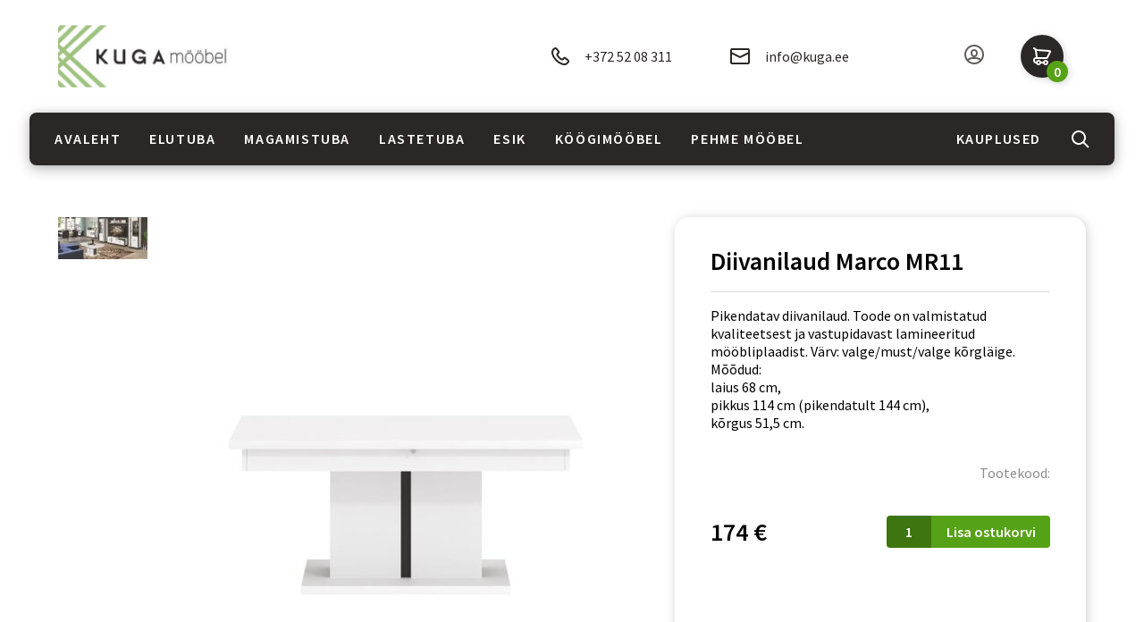

--- FILE ---
content_type: text/html; charset=UTF-8
request_url: https://www.kuga.ee/product/diivanilaud-marco-mr11/
body_size: 14745
content:
<!DOCTYPE html>
<html lang="et">
<head>
	
	<meta charset="UTF-8">
	<meta name="description" content="">
	<meta name="viewport" content="width=device-width, user-scalable=no, initial-scale=1.0, maximum-scale=1.0,
    minimum-scale=1.0">
	
	<link rel="apple-touch-icon" sizes="57x57" href="https://www.kuga.ee/wp-content/themes/kuga/fav/apple-icon-57x57.png">
	<link rel="apple-touch-icon" sizes="60x60" href="https://www.kuga.ee/wp-content/themes/kuga/fav/apple-icon-60x60.png">
	<link rel="apple-touch-icon" sizes="72x72" href="https://www.kuga.ee/wp-content/themes/kuga/fav/apple-icon-72x72.png">
	<link rel="apple-touch-icon" sizes="76x76" href="https://www.kuga.ee/wp-content/themes/kuga/fav/apple-icon-76x76.png">
	<link rel="apple-touch-icon" sizes="114x114" href="https://www.kuga.ee/wp-content/themes/kuga/fav/apple-icon-114x114.png">
	<link rel="apple-touch-icon" sizes="120x120" href="https://www.kuga.ee/wp-content/themes/kuga/fav/apple-icon-120x120.png">
	<link rel="apple-touch-icon" sizes="144x144" href="https://www.kuga.ee/wp-content/themes/kuga/fav/apple-icon-144x144.png">
	<link rel="apple-touch-icon" sizes="152x152" href="https://www.kuga.ee/wp-content/themes/kuga/fav/apple-icon-152x152.png">
	<link rel="apple-touch-icon" sizes="180x180" href="https://www.kuga.ee/wp-content/themes/kuga/fav/apple-icon-180x180.png">
	<link rel="icon" type="image/png" sizes="192x192"  href="https://www.kuga.ee/wp-content/themes/kuga/fav/android-icon-192x192.png">
	<link rel="icon" type="image/png" sizes="32x32" href="https://www.kuga.ee/wp-content/themes/kuga/fav/favicon-32x32.png">
	<link rel="icon" type="image/png" sizes="96x96" href="https://www.kuga.ee/wp-content/themes/kuga/fav/favicon-96x96.png">
	<link rel="icon" type="image/png" sizes="16x16" href="https://www.kuga.ee/wp-content/themes/kuga/fav/favicon-16x16.png">
	<link rel="manifest" href="https://www.kuga.ee/wp-content/themes/kuga/fav/manifest.json">
	<meta name="msapplication-TileColor" content="#FFFFFF">
	<meta name="msapplication-TileImage" content="https://www.kuga.ee/wp-content/themes/kuga/fav/ms-icon-144x144.png">
	<meta name="theme-color" content="#FFFFFF">
	<!-- Google Tag Manager -->
<script>(function(w,d,s,l,i){w[l]=w[l]||[];w[l].push({'gtm.start':
new Date().getTime(),event:'gtm.js'});var f=d.getElementsByTagName(s)[0],
j=d.createElement(s),dl=l!='dataLayer'?'&l='+l:'';j.async=true;j.src=
'https://www.googletagmanager.com/gtm.js?id='+i+dl;f.parentNode.insertBefore(j,f);
})(window,document,'script','dataLayer','GTM-NBZNX7N8');</script>
<!-- End Google Tag Manager -->

	<meta name='robots' content='index, follow, max-image-preview:large, max-snippet:-1, max-video-preview:-1' />
	<style>img:is([sizes="auto" i], [sizes^="auto," i]) { contain-intrinsic-size: 3000px 1500px }</style>
	
	<!-- This site is optimized with the Yoast SEO plugin v25.8 - https://yoast.com/wordpress/plugins/seo/ -->
	<title>Diivanilaud Marco MR11 - Kuga</title>
	<link rel="canonical" href="https://www.kuga.ee/product/diivanilaud-marco-mr11/" />
	<meta property="og:locale" content="et_EE" />
	<meta property="og:type" content="article" />
	<meta property="og:title" content="Diivanilaud Marco MR11 - Kuga" />
	<meta property="og:description" content="Pikendatav diivanilaud. Toode on valmistatud kvaliteetsest ja vastupidavast lamineeritud mööbliplaadist. Värv: valge/must/valge kõrgläige. Mõõdud: laius 68 cm, pikkus 114 cm (pikendatult 144 cm), kõrgus 51,5 cm." />
	<meta property="og:url" content="https://www.kuga.ee/product/diivanilaud-marco-mr11/" />
	<meta property="og:site_name" content="Kuga" />
	<meta property="article:modified_time" content="2025-05-07T07:34:25+00:00" />
	<meta property="og:image" content="https://www.kuga.ee/wp-content/uploads/2022/04/34.jpg" />
	<meta property="og:image:width" content="1000" />
	<meta property="og:image:height" content="800" />
	<meta property="og:image:type" content="image/jpeg" />
	<meta name="twitter:card" content="summary_large_image" />
	<meta name="twitter:label1" content="Est. reading time" />
	<meta name="twitter:data1" content="1 minut" />
	<script type="application/ld+json" class="yoast-schema-graph">{"@context":"https://schema.org","@graph":[{"@type":"WebPage","@id":"https://www.kuga.ee/product/diivanilaud-marco-mr11/","url":"https://www.kuga.ee/product/diivanilaud-marco-mr11/","name":"Diivanilaud Marco MR11 - Kuga","isPartOf":{"@id":"https://www.kuga.ee/#website"},"primaryImageOfPage":{"@id":"https://www.kuga.ee/product/diivanilaud-marco-mr11/#primaryimage"},"image":{"@id":"https://www.kuga.ee/product/diivanilaud-marco-mr11/#primaryimage"},"thumbnailUrl":"https://www.kuga.ee/wp-content/uploads/2022/04/34.jpg","datePublished":"2022-04-13T12:18:31+00:00","dateModified":"2025-05-07T07:34:25+00:00","breadcrumb":{"@id":"https://www.kuga.ee/product/diivanilaud-marco-mr11/#breadcrumb"},"inLanguage":"et","potentialAction":[{"@type":"ReadAction","target":["https://www.kuga.ee/product/diivanilaud-marco-mr11/"]}]},{"@type":"ImageObject","inLanguage":"et","@id":"https://www.kuga.ee/product/diivanilaud-marco-mr11/#primaryimage","url":"https://www.kuga.ee/wp-content/uploads/2022/04/34.jpg","contentUrl":"https://www.kuga.ee/wp-content/uploads/2022/04/34.jpg","width":1000,"height":800,"caption":"Diivanilaud Marco"},{"@type":"BreadcrumbList","@id":"https://www.kuga.ee/product/diivanilaud-marco-mr11/#breadcrumb","itemListElement":[{"@type":"ListItem","position":1,"name":"Home","item":"https://www.kuga.ee/"},{"@type":"ListItem","position":2,"name":"Tooted","item":"https://www.kuga.ee/tooted/"},{"@type":"ListItem","position":3,"name":"Diivanilaud Marco MR11"}]},{"@type":"WebSite","@id":"https://www.kuga.ee/#website","url":"https://www.kuga.ee/","name":"Kuga","description":"Just another WordPress site","potentialAction":[{"@type":"SearchAction","target":{"@type":"EntryPoint","urlTemplate":"https://www.kuga.ee/?s={search_term_string}"},"query-input":{"@type":"PropertyValueSpecification","valueRequired":true,"valueName":"search_term_string"}}],"inLanguage":"et"}]}</script>
	<!-- / Yoast SEO plugin. -->


<link rel='dns-prefetch' href='//cdnjs.cloudflare.com' />
<link rel='dns-prefetch' href='//maxcdn.bootstrapcdn.com' />
<link rel='dns-prefetch' href='//fonts.googleapis.com' />
<link href='//hb.wpmucdn.com' rel='preconnect' />
<link href='http://fonts.googleapis.com' rel='preconnect' />
<link href='//fonts.gstatic.com' crossorigin='' rel='preconnect' />
<link rel="alternate" type="application/rss+xml" title="Kuga &raquo; Diivanilaud Marco MR11 Kommentaaride RSS" href="https://www.kuga.ee/product/diivanilaud-marco-mr11/feed/" />
		<style>
			.lazyload,
			.lazyloading {
				max-width: 100%;
			}
		</style>
		<script type="text/javascript">
/* <![CDATA[ */
window._wpemojiSettings = {"baseUrl":"https:\/\/s.w.org\/images\/core\/emoji\/16.0.1\/72x72\/","ext":".png","svgUrl":"https:\/\/s.w.org\/images\/core\/emoji\/16.0.1\/svg\/","svgExt":".svg","source":{"concatemoji":"https:\/\/www.kuga.ee\/wp-includes\/js\/wp-emoji-release.min.js?ver=6.8.3"}};
/*! This file is auto-generated */
!function(s,n){var o,i,e;function c(e){try{var t={supportTests:e,timestamp:(new Date).valueOf()};sessionStorage.setItem(o,JSON.stringify(t))}catch(e){}}function p(e,t,n){e.clearRect(0,0,e.canvas.width,e.canvas.height),e.fillText(t,0,0);var t=new Uint32Array(e.getImageData(0,0,e.canvas.width,e.canvas.height).data),a=(e.clearRect(0,0,e.canvas.width,e.canvas.height),e.fillText(n,0,0),new Uint32Array(e.getImageData(0,0,e.canvas.width,e.canvas.height).data));return t.every(function(e,t){return e===a[t]})}function u(e,t){e.clearRect(0,0,e.canvas.width,e.canvas.height),e.fillText(t,0,0);for(var n=e.getImageData(16,16,1,1),a=0;a<n.data.length;a++)if(0!==n.data[a])return!1;return!0}function f(e,t,n,a){switch(t){case"flag":return n(e,"\ud83c\udff3\ufe0f\u200d\u26a7\ufe0f","\ud83c\udff3\ufe0f\u200b\u26a7\ufe0f")?!1:!n(e,"\ud83c\udde8\ud83c\uddf6","\ud83c\udde8\u200b\ud83c\uddf6")&&!n(e,"\ud83c\udff4\udb40\udc67\udb40\udc62\udb40\udc65\udb40\udc6e\udb40\udc67\udb40\udc7f","\ud83c\udff4\u200b\udb40\udc67\u200b\udb40\udc62\u200b\udb40\udc65\u200b\udb40\udc6e\u200b\udb40\udc67\u200b\udb40\udc7f");case"emoji":return!a(e,"\ud83e\udedf")}return!1}function g(e,t,n,a){var r="undefined"!=typeof WorkerGlobalScope&&self instanceof WorkerGlobalScope?new OffscreenCanvas(300,150):s.createElement("canvas"),o=r.getContext("2d",{willReadFrequently:!0}),i=(o.textBaseline="top",o.font="600 32px Arial",{});return e.forEach(function(e){i[e]=t(o,e,n,a)}),i}function t(e){var t=s.createElement("script");t.src=e,t.defer=!0,s.head.appendChild(t)}"undefined"!=typeof Promise&&(o="wpEmojiSettingsSupports",i=["flag","emoji"],n.supports={everything:!0,everythingExceptFlag:!0},e=new Promise(function(e){s.addEventListener("DOMContentLoaded",e,{once:!0})}),new Promise(function(t){var n=function(){try{var e=JSON.parse(sessionStorage.getItem(o));if("object"==typeof e&&"number"==typeof e.timestamp&&(new Date).valueOf()<e.timestamp+604800&&"object"==typeof e.supportTests)return e.supportTests}catch(e){}return null}();if(!n){if("undefined"!=typeof Worker&&"undefined"!=typeof OffscreenCanvas&&"undefined"!=typeof URL&&URL.createObjectURL&&"undefined"!=typeof Blob)try{var e="postMessage("+g.toString()+"("+[JSON.stringify(i),f.toString(),p.toString(),u.toString()].join(",")+"));",a=new Blob([e],{type:"text/javascript"}),r=new Worker(URL.createObjectURL(a),{name:"wpTestEmojiSupports"});return void(r.onmessage=function(e){c(n=e.data),r.terminate(),t(n)})}catch(e){}c(n=g(i,f,p,u))}t(n)}).then(function(e){for(var t in e)n.supports[t]=e[t],n.supports.everything=n.supports.everything&&n.supports[t],"flag"!==t&&(n.supports.everythingExceptFlag=n.supports.everythingExceptFlag&&n.supports[t]);n.supports.everythingExceptFlag=n.supports.everythingExceptFlag&&!n.supports.flag,n.DOMReady=!1,n.readyCallback=function(){n.DOMReady=!0}}).then(function(){return e}).then(function(){var e;n.supports.everything||(n.readyCallback(),(e=n.source||{}).concatemoji?t(e.concatemoji):e.wpemoji&&e.twemoji&&(t(e.twemoji),t(e.wpemoji)))}))}((window,document),window._wpemojiSettings);
/* ]]> */
</script>
<style id='wp-emoji-styles-inline-css' type='text/css'>

	img.wp-smiley, img.emoji {
		display: inline !important;
		border: none !important;
		box-shadow: none !important;
		height: 1em !important;
		width: 1em !important;
		margin: 0 0.07em !important;
		vertical-align: -0.1em !important;
		background: none !important;
		padding: 0 !important;
	}
</style>
<link rel='stylesheet' id='wp-block-library-css' href='https://www.kuga.ee/wp-includes/css/dist/block-library/style.min.css?ver=6.8.3' type='text/css' media='all' />
<style id='classic-theme-styles-inline-css' type='text/css'>
/*! This file is auto-generated */
.wp-block-button__link{color:#fff;background-color:#32373c;border-radius:9999px;box-shadow:none;text-decoration:none;padding:calc(.667em + 2px) calc(1.333em + 2px);font-size:1.125em}.wp-block-file__button{background:#32373c;color:#fff;text-decoration:none}
</style>
<style id='global-styles-inline-css' type='text/css'>
:root{--wp--preset--aspect-ratio--square: 1;--wp--preset--aspect-ratio--4-3: 4/3;--wp--preset--aspect-ratio--3-4: 3/4;--wp--preset--aspect-ratio--3-2: 3/2;--wp--preset--aspect-ratio--2-3: 2/3;--wp--preset--aspect-ratio--16-9: 16/9;--wp--preset--aspect-ratio--9-16: 9/16;--wp--preset--color--black: #000000;--wp--preset--color--cyan-bluish-gray: #abb8c3;--wp--preset--color--white: #ffffff;--wp--preset--color--pale-pink: #f78da7;--wp--preset--color--vivid-red: #cf2e2e;--wp--preset--color--luminous-vivid-orange: #ff6900;--wp--preset--color--luminous-vivid-amber: #fcb900;--wp--preset--color--light-green-cyan: #7bdcb5;--wp--preset--color--vivid-green-cyan: #00d084;--wp--preset--color--pale-cyan-blue: #8ed1fc;--wp--preset--color--vivid-cyan-blue: #0693e3;--wp--preset--color--vivid-purple: #9b51e0;--wp--preset--gradient--vivid-cyan-blue-to-vivid-purple: linear-gradient(135deg,rgba(6,147,227,1) 0%,rgb(155,81,224) 100%);--wp--preset--gradient--light-green-cyan-to-vivid-green-cyan: linear-gradient(135deg,rgb(122,220,180) 0%,rgb(0,208,130) 100%);--wp--preset--gradient--luminous-vivid-amber-to-luminous-vivid-orange: linear-gradient(135deg,rgba(252,185,0,1) 0%,rgba(255,105,0,1) 100%);--wp--preset--gradient--luminous-vivid-orange-to-vivid-red: linear-gradient(135deg,rgba(255,105,0,1) 0%,rgb(207,46,46) 100%);--wp--preset--gradient--very-light-gray-to-cyan-bluish-gray: linear-gradient(135deg,rgb(238,238,238) 0%,rgb(169,184,195) 100%);--wp--preset--gradient--cool-to-warm-spectrum: linear-gradient(135deg,rgb(74,234,220) 0%,rgb(151,120,209) 20%,rgb(207,42,186) 40%,rgb(238,44,130) 60%,rgb(251,105,98) 80%,rgb(254,248,76) 100%);--wp--preset--gradient--blush-light-purple: linear-gradient(135deg,rgb(255,206,236) 0%,rgb(152,150,240) 100%);--wp--preset--gradient--blush-bordeaux: linear-gradient(135deg,rgb(254,205,165) 0%,rgb(254,45,45) 50%,rgb(107,0,62) 100%);--wp--preset--gradient--luminous-dusk: linear-gradient(135deg,rgb(255,203,112) 0%,rgb(199,81,192) 50%,rgb(65,88,208) 100%);--wp--preset--gradient--pale-ocean: linear-gradient(135deg,rgb(255,245,203) 0%,rgb(182,227,212) 50%,rgb(51,167,181) 100%);--wp--preset--gradient--electric-grass: linear-gradient(135deg,rgb(202,248,128) 0%,rgb(113,206,126) 100%);--wp--preset--gradient--midnight: linear-gradient(135deg,rgb(2,3,129) 0%,rgb(40,116,252) 100%);--wp--preset--font-size--small: 13px;--wp--preset--font-size--medium: 20px;--wp--preset--font-size--large: 36px;--wp--preset--font-size--x-large: 42px;--wp--preset--spacing--20: 0.44rem;--wp--preset--spacing--30: 0.67rem;--wp--preset--spacing--40: 1rem;--wp--preset--spacing--50: 1.5rem;--wp--preset--spacing--60: 2.25rem;--wp--preset--spacing--70: 3.38rem;--wp--preset--spacing--80: 5.06rem;--wp--preset--shadow--natural: 6px 6px 9px rgba(0, 0, 0, 0.2);--wp--preset--shadow--deep: 12px 12px 50px rgba(0, 0, 0, 0.4);--wp--preset--shadow--sharp: 6px 6px 0px rgba(0, 0, 0, 0.2);--wp--preset--shadow--outlined: 6px 6px 0px -3px rgba(255, 255, 255, 1), 6px 6px rgba(0, 0, 0, 1);--wp--preset--shadow--crisp: 6px 6px 0px rgba(0, 0, 0, 1);}:where(.is-layout-flex){gap: 0.5em;}:where(.is-layout-grid){gap: 0.5em;}body .is-layout-flex{display: flex;}.is-layout-flex{flex-wrap: wrap;align-items: center;}.is-layout-flex > :is(*, div){margin: 0;}body .is-layout-grid{display: grid;}.is-layout-grid > :is(*, div){margin: 0;}:where(.wp-block-columns.is-layout-flex){gap: 2em;}:where(.wp-block-columns.is-layout-grid){gap: 2em;}:where(.wp-block-post-template.is-layout-flex){gap: 1.25em;}:where(.wp-block-post-template.is-layout-grid){gap: 1.25em;}.has-black-color{color: var(--wp--preset--color--black) !important;}.has-cyan-bluish-gray-color{color: var(--wp--preset--color--cyan-bluish-gray) !important;}.has-white-color{color: var(--wp--preset--color--white) !important;}.has-pale-pink-color{color: var(--wp--preset--color--pale-pink) !important;}.has-vivid-red-color{color: var(--wp--preset--color--vivid-red) !important;}.has-luminous-vivid-orange-color{color: var(--wp--preset--color--luminous-vivid-orange) !important;}.has-luminous-vivid-amber-color{color: var(--wp--preset--color--luminous-vivid-amber) !important;}.has-light-green-cyan-color{color: var(--wp--preset--color--light-green-cyan) !important;}.has-vivid-green-cyan-color{color: var(--wp--preset--color--vivid-green-cyan) !important;}.has-pale-cyan-blue-color{color: var(--wp--preset--color--pale-cyan-blue) !important;}.has-vivid-cyan-blue-color{color: var(--wp--preset--color--vivid-cyan-blue) !important;}.has-vivid-purple-color{color: var(--wp--preset--color--vivid-purple) !important;}.has-black-background-color{background-color: var(--wp--preset--color--black) !important;}.has-cyan-bluish-gray-background-color{background-color: var(--wp--preset--color--cyan-bluish-gray) !important;}.has-white-background-color{background-color: var(--wp--preset--color--white) !important;}.has-pale-pink-background-color{background-color: var(--wp--preset--color--pale-pink) !important;}.has-vivid-red-background-color{background-color: var(--wp--preset--color--vivid-red) !important;}.has-luminous-vivid-orange-background-color{background-color: var(--wp--preset--color--luminous-vivid-orange) !important;}.has-luminous-vivid-amber-background-color{background-color: var(--wp--preset--color--luminous-vivid-amber) !important;}.has-light-green-cyan-background-color{background-color: var(--wp--preset--color--light-green-cyan) !important;}.has-vivid-green-cyan-background-color{background-color: var(--wp--preset--color--vivid-green-cyan) !important;}.has-pale-cyan-blue-background-color{background-color: var(--wp--preset--color--pale-cyan-blue) !important;}.has-vivid-cyan-blue-background-color{background-color: var(--wp--preset--color--vivid-cyan-blue) !important;}.has-vivid-purple-background-color{background-color: var(--wp--preset--color--vivid-purple) !important;}.has-black-border-color{border-color: var(--wp--preset--color--black) !important;}.has-cyan-bluish-gray-border-color{border-color: var(--wp--preset--color--cyan-bluish-gray) !important;}.has-white-border-color{border-color: var(--wp--preset--color--white) !important;}.has-pale-pink-border-color{border-color: var(--wp--preset--color--pale-pink) !important;}.has-vivid-red-border-color{border-color: var(--wp--preset--color--vivid-red) !important;}.has-luminous-vivid-orange-border-color{border-color: var(--wp--preset--color--luminous-vivid-orange) !important;}.has-luminous-vivid-amber-border-color{border-color: var(--wp--preset--color--luminous-vivid-amber) !important;}.has-light-green-cyan-border-color{border-color: var(--wp--preset--color--light-green-cyan) !important;}.has-vivid-green-cyan-border-color{border-color: var(--wp--preset--color--vivid-green-cyan) !important;}.has-pale-cyan-blue-border-color{border-color: var(--wp--preset--color--pale-cyan-blue) !important;}.has-vivid-cyan-blue-border-color{border-color: var(--wp--preset--color--vivid-cyan-blue) !important;}.has-vivid-purple-border-color{border-color: var(--wp--preset--color--vivid-purple) !important;}.has-vivid-cyan-blue-to-vivid-purple-gradient-background{background: var(--wp--preset--gradient--vivid-cyan-blue-to-vivid-purple) !important;}.has-light-green-cyan-to-vivid-green-cyan-gradient-background{background: var(--wp--preset--gradient--light-green-cyan-to-vivid-green-cyan) !important;}.has-luminous-vivid-amber-to-luminous-vivid-orange-gradient-background{background: var(--wp--preset--gradient--luminous-vivid-amber-to-luminous-vivid-orange) !important;}.has-luminous-vivid-orange-to-vivid-red-gradient-background{background: var(--wp--preset--gradient--luminous-vivid-orange-to-vivid-red) !important;}.has-very-light-gray-to-cyan-bluish-gray-gradient-background{background: var(--wp--preset--gradient--very-light-gray-to-cyan-bluish-gray) !important;}.has-cool-to-warm-spectrum-gradient-background{background: var(--wp--preset--gradient--cool-to-warm-spectrum) !important;}.has-blush-light-purple-gradient-background{background: var(--wp--preset--gradient--blush-light-purple) !important;}.has-blush-bordeaux-gradient-background{background: var(--wp--preset--gradient--blush-bordeaux) !important;}.has-luminous-dusk-gradient-background{background: var(--wp--preset--gradient--luminous-dusk) !important;}.has-pale-ocean-gradient-background{background: var(--wp--preset--gradient--pale-ocean) !important;}.has-electric-grass-gradient-background{background: var(--wp--preset--gradient--electric-grass) !important;}.has-midnight-gradient-background{background: var(--wp--preset--gradient--midnight) !important;}.has-small-font-size{font-size: var(--wp--preset--font-size--small) !important;}.has-medium-font-size{font-size: var(--wp--preset--font-size--medium) !important;}.has-large-font-size{font-size: var(--wp--preset--font-size--large) !important;}.has-x-large-font-size{font-size: var(--wp--preset--font-size--x-large) !important;}
:where(.wp-block-post-template.is-layout-flex){gap: 1.25em;}:where(.wp-block-post-template.is-layout-grid){gap: 1.25em;}
:where(.wp-block-columns.is-layout-flex){gap: 2em;}:where(.wp-block-columns.is-layout-grid){gap: 2em;}
:root :where(.wp-block-pullquote){font-size: 1.5em;line-height: 1.6;}
</style>
<link rel='stylesheet' id='contact-form-7-css' href='https://www.kuga.ee/wp-content/plugins/contact-form-7/includes/css/styles.css?ver=6.1.1' type='text/css' media='all' />
<style id='contact-form-7-inline-css' type='text/css'>
.wpcf7 .wpcf7-recaptcha iframe {margin-bottom: 0;}.wpcf7 .wpcf7-recaptcha[data-align="center"] > div {margin: 0 auto;}.wpcf7 .wpcf7-recaptcha[data-align="right"] > div {margin: 0 0 0 auto;}
</style>
<link rel='stylesheet' id='woocommerce-layout-css' href='https://www.kuga.ee/wp-content/plugins/woocommerce/assets/css/woocommerce-layout.css?ver=10.1.3' type='text/css' media='all' />
<link rel='stylesheet' id='woocommerce-smallscreen-css' href='https://www.kuga.ee/wp-content/plugins/woocommerce/assets/css/woocommerce-smallscreen.css?ver=10.1.3' type='text/css' media='only screen and (max-width: 768px)' />
<link rel='stylesheet' id='woocommerce-general-css' href='https://www.kuga.ee/wp-content/plugins/woocommerce/assets/css/woocommerce.css?ver=10.1.3' type='text/css' media='all' />
<style id='woocommerce-inline-inline-css' type='text/css'>
.woocommerce form .form-row .required { visibility: visible; }
</style>
<link rel='stylesheet' id='brands-styles-css' href='https://www.kuga.ee/wp-content/plugins/woocommerce/assets/css/brands.css?ver=10.1.3' type='text/css' media='all' />
<link rel='stylesheet' id='my-font-css' href='https://fonts.googleapis.com/css?family=Source+Sans+Pro%3A400%2C600%2C700&#038;display=swap&#038;ver=6.8.3' type='text/css' media='all' />
<link rel='stylesheet' id='my-style-css' href='https://www.kuga.ee/wp-content/themes/kuga/css/style.css?ver=6.8.3' type='text/css' media='all' />
<link rel='stylesheet' id='my-rangeSlider-css' href='https://www.kuga.ee/wp-content/themes/kuga/css/ion.rangeSlider.min.css?ver=6.8.3' type='text/css' media='all' />
<link rel='stylesheet' id='my-select-css' href='https://www.kuga.ee/wp-content/themes/kuga/css/nice-select.css?ver=6.8.3' type='text/css' media='all' />
<link rel='stylesheet' id='my-carousel-css' href='https://cdnjs.cloudflare.com/ajax/libs/slick-carousel/1.9.0/slick.css?ver=6.8.3' type='text/css' media='all' />
<link rel='stylesheet' id='my-custom-css' href='https://www.kuga.ee/wp-content/themes/kuga/style.css?ver=6.8.3' type='text/css' media='all' />
<link rel='stylesheet' id='my-bootstrap-css' href='https://maxcdn.bootstrapcdn.com/bootstrap/4.0.0/css/bootstrap.min.css?ver=6.8.3' type='text/css' media='all' />
<script type="text/javascript" src="https://www.kuga.ee/wp-includes/js/jquery/jquery.min.js?ver=3.7.1" id="jquery-core-js"></script>
<script type="text/javascript" src="https://www.kuga.ee/wp-includes/js/jquery/jquery-migrate.min.js?ver=3.4.1" id="jquery-migrate-js"></script>
<script type="text/javascript" src="https://www.kuga.ee/wp-content/plugins/woocommerce/assets/js/jquery-blockui/jquery.blockUI.min.js?ver=2.7.0-wc.10.1.3" id="jquery-blockui-js" defer="defer" data-wp-strategy="defer"></script>
<script type="text/javascript" id="wc-add-to-cart-js-extra">
/* <![CDATA[ */
var wc_add_to_cart_params = {"ajax_url":"\/wp-admin\/admin-ajax.php","wc_ajax_url":"\/?wc-ajax=%%endpoint%%","i18n_view_cart":"Vaata ostukorvi","cart_url":"https:\/\/www.kuga.ee\/cart\/","is_cart":"","cart_redirect_after_add":"no"};
/* ]]> */
</script>
<script type="text/javascript" src="https://www.kuga.ee/wp-content/plugins/woocommerce/assets/js/frontend/add-to-cart.min.js?ver=10.1.3" id="wc-add-to-cart-js" defer="defer" data-wp-strategy="defer"></script>
<script type="text/javascript" id="wc-single-product-js-extra">
/* <![CDATA[ */
var wc_single_product_params = {"i18n_required_rating_text":"Palun vali hinnang","i18n_rating_options":["1 of 5 stars","2 of 5 stars","3 of 5 stars","4 of 5 stars","5 of 5 stars"],"i18n_product_gallery_trigger_text":"View full-screen image gallery","review_rating_required":"yes","flexslider":{"rtl":false,"animation":"slide","smoothHeight":true,"directionNav":false,"controlNav":"thumbnails","slideshow":false,"animationSpeed":500,"animationLoop":false,"allowOneSlide":false},"zoom_enabled":"","zoom_options":[],"photoswipe_enabled":"","photoswipe_options":{"shareEl":false,"closeOnScroll":false,"history":false,"hideAnimationDuration":0,"showAnimationDuration":0},"flexslider_enabled":""};
/* ]]> */
</script>
<script type="text/javascript" src="https://www.kuga.ee/wp-content/plugins/woocommerce/assets/js/frontend/single-product.min.js?ver=10.1.3" id="wc-single-product-js" defer="defer" data-wp-strategy="defer"></script>
<script type="text/javascript" src="https://www.kuga.ee/wp-content/plugins/woocommerce/assets/js/js-cookie/js.cookie.min.js?ver=2.1.4-wc.10.1.3" id="js-cookie-js" defer="defer" data-wp-strategy="defer"></script>
<script type="text/javascript" id="woocommerce-js-extra">
/* <![CDATA[ */
var woocommerce_params = {"ajax_url":"\/wp-admin\/admin-ajax.php","wc_ajax_url":"\/?wc-ajax=%%endpoint%%","i18n_password_show":"Show password","i18n_password_hide":"Hide password"};
/* ]]> */
</script>
<script type="text/javascript" src="https://www.kuga.ee/wp-content/plugins/woocommerce/assets/js/frontend/woocommerce.min.js?ver=10.1.3" id="woocommerce-js" defer="defer" data-wp-strategy="defer"></script>
<link rel="https://api.w.org/" href="https://www.kuga.ee/wp-json/" /><link rel="alternate" title="JSON" type="application/json" href="https://www.kuga.ee/wp-json/wp/v2/product/10963" /><link rel="EditURI" type="application/rsd+xml" title="RSD" href="https://www.kuga.ee/xmlrpc.php?rsd" />
<meta name="generator" content="WordPress 6.8.3" />
<meta name="generator" content="WooCommerce 10.1.3" />
<link rel='shortlink' href='https://www.kuga.ee/?p=10963' />
<link rel="alternate" title="oEmbed (JSON)" type="application/json+oembed" href="https://www.kuga.ee/wp-json/oembed/1.0/embed?url=https%3A%2F%2Fwww.kuga.ee%2Fproduct%2Fdiivanilaud-marco-mr11%2F" />
<link rel="alternate" title="oEmbed (XML)" type="text/xml+oembed" href="https://www.kuga.ee/wp-json/oembed/1.0/embed?url=https%3A%2F%2Fwww.kuga.ee%2Fproduct%2Fdiivanilaud-marco-mr11%2F&#038;format=xml" />
		<script>
			document.documentElement.className = document.documentElement.className.replace('no-js', 'js');
		</script>
				<style>
			.no-js img.lazyload {
				display: none;
			}

			figure.wp-block-image img.lazyloading {
				min-width: 150px;
			}

			.lazyload,
			.lazyloading {
				--smush-placeholder-width: 100px;
				--smush-placeholder-aspect-ratio: 1/1;
				width: var(--smush-image-width, var(--smush-placeholder-width)) !important;
				aspect-ratio: var(--smush-image-aspect-ratio, var(--smush-placeholder-aspect-ratio)) !important;
			}

						.lazyload, .lazyloading {
				opacity: 0;
			}

			.lazyloaded {
				opacity: 1;
				transition: opacity 400ms;
				transition-delay: 0ms;
			}

					</style>
			<noscript><style>.woocommerce-product-gallery{ opacity: 1 !important; }</style></noscript>
			<style type="text/css" id="wp-custom-css">
			#cookie-notice .cookie-notice-container {
	display: flex;
	padding: 10px 0px!important;
}
#cn-notice-buttons {
    display: flex!important;
    align-items: center;
    justify-content: center;
    gap: 10px;
}
#cookie-notice .cn-button {
	display: inline-flex;
	    height: 40px;
    font-size: 14px;
}
body #cn-notice-text {
	font-size: 16px;
}
.product-nav .slick-slide div,
.product-nav .slick-slide div img{
	height: 100%;
}
.product-nav .slick-slide div img {
	width: 100%;
	object-fit: contain;
}
.product-nav .slick-list {
	padding: 0 !important;
}
.product-nav .slick-next,
	.product-nav .slick-prev {
		display: none !important;
	}
@media (max-width: 767px) {
	.product .product__image {
		padding-left: 0;
	}
	.product .product__image .product-nav {
		display: none;
	}
	.product__image .slick-prev {
		left: calc(50% - 140px);
	}
	.product__image .slick-next {
		right: calc(50% - 140px);
	}
}
@media (min-width: 768px) {
	.product-nav .slick-slide {
		min-height: 100px;
	}
	.product__image .slick-prev {
		left: calc(50% - 164px);
	}
	.product__image .slick-next {
		right: calc(50% - 164px);
	}
	
}		</style>
		</head>
<body>
	<!-- Google Tag Manager (noscript) -->
<noscript><iframe data-src="https://www.googletagmanager.com/ns.html?id=GTM-NBZNX7N8"
height="0" width="0" style="display:none;visibility:hidden" src="[data-uri]" class="lazyload" data-load-mode="1"></iframe></noscript>
<!-- End Google Tag Manager (noscript) -->
<div class="preloader"></div>
<header>
	<div class="container">
		<div class="header-top">
			<div class="header__logo__wrap">
				<a href="https://www.kuga.ee" class="header__logo">
					<img data-src="https://www.kuga.ee/wp-content/uploads/2019/11/logo-1.svg" alt="Kuga" title="Kuga" src="[data-uri]" class="lazyload">
				</a>
			</div>
			<div class="header__nav">
				<div class="header__contact">
					<a href="tel:+372 52 08 311" class="header__contact-item">
						<svg width="21" height="21" viewBox="0 0 21 21" fill="none"
							xmlns="http://www.w3.org/2000/svg">
							<path fill-rule="evenodd" clip-rule="evenodd"
								d="M9.85651 6.33797C10.3746 5.63976 10.5604 4.90391 9.97444 4.25438C8.65949 2.4144 7.77515 1.27657 7.22044 0.72861C6.16589 -0.313124 4.43112 -0.172213 3.51779 0.72772C3.02723 1.21108 2.86116 1.37707 2.35747 1.88868C-0.448184 4.69584 1.26285 10.6301 5.81139 15.1831C10.3589 19.7351 16.2926 21.447 19.1041 18.6339C19.5689 18.1858 19.9624 17.7921 20.2728 17.4641C21.1678 16.518 21.3037 14.8598 20.2669 13.7825C19.7354 13.2302 18.6503 12.3885 16.7329 11.017C16.1457 10.4919 15.4494 10.6057 14.811 11.0245C14.504 11.226 14.2805 11.4298 13.8585 11.8521L13.0923 12.6188C12.9914 12.7198 11.621 12.0335 10.2907 10.7019C8.95972 9.3696 8.2739 7.99913 8.37435 7.89869L9.14112 7.1315C9.27499 6.99749 9.339 6.93261 9.42108 6.84634C9.59209 6.66662 9.73368 6.50351 9.85651 6.33797ZM14.5057 14.033L15.2721 13.2662C15.5044 13.0337 15.6549 12.8908 15.7773 12.7923C17.457 13.9985 18.4297 14.7569 18.8271 15.1698C19.0656 15.4176 19.0286 15.8699 18.8212 16.0891C18.5342 16.3925 18.1613 16.7655 17.7037 17.2069C15.8857 19.0257 11.0959 17.6438 7.22513 13.7692C3.35315 9.89339 1.97188 5.10287 3.7762 3.29756C4.27786 2.78805 4.4368 2.62919 4.92035 2.15273C5.10166 1.97408 5.59552 1.93396 5.81608 2.15184C6.24314 2.57371 7.03534 3.58806 8.20071 5.2114C8.14038 5.2863 8.06503 5.37094 7.97333 5.46732C7.90603 5.53805 7.84996 5.59489 7.72738 5.71759L6.96136 6.48403C5.65821 7.78707 6.76802 10.0048 8.87697 12.1158C10.9845 14.2254 13.203 15.3364 14.5057 14.033Z" />
						</svg>

						+372 52 08 311					</a>
					<a href="mailto:info@kuga.ee" class="header__contact-item">
						<svg width="22" height="18" viewBox="0 0 22 18" fill="none"
							xmlns="http://www.w3.org/2000/svg">
							<path fill-rule="evenodd" clip-rule="evenodd"
								d="M2 0H20C21.1046 0 22 0.89543 22 2V16C22 17.1046 21.1046 18 20 18H2C0.89543 18 0 17.1046 0 16V2C0 0.89543 0.89543 0 2 0ZM2 6.61811V16H20V6.61853L11 11.1185L2 6.61811ZM2 4.38199L11 8.88245L20 4.38247V2H2V4.38199Z" />
						</svg>

						info@kuga.ee					</a>
				</div>
				<div class="header__nav-inner">
					<div class="header__login-wrap">
						<a href="#" class="header__login">
							<svg width="22" height="22" viewBox="0 0 22 22" fill="none"
								xmlns="http://www.w3.org/2000/svg">
								<path fill-rule="evenodd" clip-rule="evenodd"
									d="M11 22C4.92487 22 0 17.0751 0 11C0 4.92487 4.92487 0 11 0C17.0751 0 22 4.92487 22 11C22 17.0751 17.0751 22 11 22ZM18.3995 16.1246C19.4086 14.6703 20 12.9042 20 11C20 6.02944 15.9706 2 11 2C6.02943 2 1.99999 6.02944 1.99999 11C1.99999 12.9042 2.59138 14.6703 3.6005 16.1247C4.72595 14.6381 7.3706 14 11 14C14.6294 14 17.274 14.6381 18.3995 16.1246ZM16.9647 17.7398C16.672 16.6873 14.5694 16 11 16C7.43062 16 5.328 16.6874 5.03532 17.7398C6.6233 19.1462 8.71194 20 11 20C13.2881 20 15.3767 19.1462 16.9647 17.7398ZM11 5C8.57911 5 7.00001 6.75576 7.00001 9C7.00001 12.4274 8.76087 14 11 14C13.2181 14 15 12.4796 15 9.2C15 6.92158 13.4142 5 11 5ZM9 9C9 11.2693 9.81821 12 11 12C12.1777 12 13 11.2984 13 9.2C13 7.95042 12.2157 7 11 7C9.73374 7 9 7.81583 9 9Z"
									fill-opacity="0.75" />
							</svg>

						</a>
													<div class="header__login-list ">
								<h5 class="header__login-list-title">
									Tere, külaline!
								</h5>
								<a href="https://www.kuga.ee/login/" class="category-nav__menu-link">
									Logi sisse
									<img data-src="https://www.kuga.ee/wp-content/themes/kuga/img/icons/icon-arr-black-right.svg" src="[data-uri]" class="lazyload">
								</a>
								<a href="https://www.kuga.ee/registration" class="category-nav__menu-link">
									Registreeri
									<img data-src="https://www.kuga.ee/wp-content/themes/kuga/img/icons/icon-arr-black-right.svg" src="[data-uri]" class="lazyload">
								</a>
							</div>	
											</div>
					
					<div class="header__cart-wrap">
						<a href="javascript:;" class="header__cart">
							<svg width="21" height="20" viewBox="0 0 21 20" fill="none"
								xmlns="http://www.w3.org/2000/svg">
								<path fill-rule="evenodd" clip-rule="evenodd"
									d="M4.07125 2.00254C3.89365 2.00216 3.72244 2.02226 3.55976 2.06048C3.33674 1.56893 3.04216 1.12794 2.70711 0.792893C2.13843 0.224221 1.24155 0 0 0V2C0.758448 2 1.1949 2.10911 1.29289 2.20711C1.67086 2.58508 2 3.35306 2 4L2.01005 4.14142L2.98992 11.0005C1.35036 11.0856 0.0801976 12.3588 0.00122858 13.9504L0 15C0.0968212 16.6439 1.36275 17.9085 2.94324 17.9984L3.17026 17.9987C3.58174 19.1646 4.69331 20 6 20C7.30622 20 8.41746 19.1652 8.82929 18H11.1707C11.5825 19.1652 12.6938 20 14 20C15.6569 20 17 18.6569 17 17C17 15.3431 15.6569 14 14 14C12.6938 14 11.5825 14.8348 11.1707 16H8.82929C8.41746 14.8348 7.30622 14 6 14C4.69378 14 3.58254 14.8348 3.17071 16H3C2.49001 15.9694 2.03254 15.5124 1.99821 14.9401L2 14C2.02697 13.4813 2.48131 13.027 3.04955 12.9988L5.02369 12.9993L5.038 13H15.1169L15.2645 12.9532C16.0227 12.7126 16.6296 12.1416 16.917 11.4025L17.0224 11.194L17.3647 10.5159C17.7188 9.81392 18.0729 9.11076 18.418 8.4238C19.2632 6.74107 19.7948 5.67166 19.9125 5.40906C20.5171 4.06045 19.2924 3.02246 18.0407 3.00036L4.07125 2.00254ZM14.7694 11H5.11288C5.04867 10.9821 4.99974 10.9278 4.99016 10.86L4.01026 4.00073L17.8934 4.99492C17.6505 5.49032 17.2089 6.37516 16.6308 7.52609L16.6163 7.55493C16.2863 8.21186 15.9327 8.91405 15.579 9.61507L15.2372 10.2923L15.1076 10.5488L15.0588 10.6622C15.0066 10.8078 14.9028 10.9274 14.7694 11ZM14 18C14.5523 18 15 17.5523 15 17C15 16.4477 14.5523 16 14 16C13.4477 16 13 16.4477 13 17C13 17.5523 13.4477 18 14 18ZM6.99999 17C6.99999 17.5523 6.55228 18 5.99999 18C5.44771 18 4.99999 17.5523 4.99999 17C4.99999 16.4477 5.44771 16 5.99999 16C6.55228 16 6.99999 16.4477 6.99999 17Z" />
							</svg>
							<span class="header__cart-num">0</span>
						</a>
													<div class="widget category__filter-inner  woocommerce widget_shopping_cart"><div class="widget_shopping_cart_content"></div></div>						  
						
						
						
						
					</div>
				</div>
			</div>
		</div>

		<div class="header__inner">
			<div class="wrap__menu">

				<ul id="menu-top_menu" class="nav menu"><li id="menu-item-8151" class="menu-item menu-item-type-post_type menu-item-object-page menu-item-home menu__item " ><a href="https://www.kuga.ee/" class="menu__link">Avaleht</a></li>
<li id="menu-item-7913" class="menu-item menu-item-type-taxonomy menu-item-object-product_cat current-product-ancestor current-menu-parent current-product-parent menu-item-has-children has-sub menu__item " ><a href="https://www.kuga.ee/product-category/home/elutuba/" class="menu__link">Elutuba</a>
<ul class='nav submenu'>
	<li id="menu-item-7915" ><a href="https://www.kuga.ee/product-category/home/elutuba/sarjad-elutuba/">Sarjad</a></li>
	<li id="menu-item-7918" ><a href="https://www.kuga.ee/product-category/home/elutuba/kummutid/">Kummutid</a></li>
	<li id="menu-item-7922" ><a href="https://www.kuga.ee/product-category/home/elutuba/riiulid-ja-kummutid-elutuba/">Riiulid</a></li>
	<li id="menu-item-7923" ><a href="https://www.kuga.ee/product-category/home/elutuba/diivanilauad/">Diivanilauad</a></li>
	<li id="menu-item-7924" ><a href="https://www.kuga.ee/product-category/home/elutuba/tv-alused-elutuba/">TV-alused</a></li>
	<li id="menu-item-7926" ><a href="https://www.kuga.ee/product-category/home/elutuba/soeoegilauad/">Söögilauad</a></li>
	<li id="menu-item-7927" ><a href="https://www.kuga.ee/product-category/home/elutuba/toolid/">Toolid</a></li>
	<li id="menu-item-7928" ><a href="https://www.kuga.ee/product-category/home/elutuba/vitriinkapid-ja-puhvetid-elutuba/">Vitriinkapid</a></li>
	<li id="menu-item-7978" ><a href="https://www.kuga.ee/product-category/home/seinariiulid/">Seinariiulid</a></li>
</ul>
</li>
<li id="menu-item-7929" class="menu-item menu-item-type-taxonomy menu-item-object-product_cat menu-item-has-children has-sub menu__item " ><a href="https://www.kuga.ee/product-category/home/magamistuba/" class="menu__link">Magamistuba</a>
<ul class='nav submenu'>
	<li id="menu-item-7930" ><a href="https://www.kuga.ee/product-category/home/magamistuba/sarjad/">Sarjad</a></li>
	<li id="menu-item-7934" ><a href="https://www.kuga.ee/product-category/home/magamistuba/voodid/">Voodid</a></li>
	<li id="menu-item-7937" ><a href="https://www.kuga.ee/product-category/home/magamistuba/riidekapid/">Riidekapid</a></li>
	<li id="menu-item-7940" ><a href="https://www.kuga.ee/product-category/home/magamistuba/kummutid-magamistuba/">Kummutid</a></li>
	<li id="menu-item-7942" ><a href="https://www.kuga.ee/product-category/home/magamistuba/oeoekapid/">Öökapid</a></li>
	<li id="menu-item-7944" ><a href="https://www.kuga.ee/product-category/home/magamistuba/peeglid-magamistuba/">Peeglid</a></li>
	<li id="menu-item-7979" ><a href="https://www.kuga.ee/product-category/home/seinakapid/">Seinakapid</a></li>
</ul>
</li>
<li id="menu-item-7945" class="menu-item menu-item-type-taxonomy menu-item-object-product_cat menu-item-has-children has-sub menu__item " ><a href="https://www.kuga.ee/product-category/home/lastetuba/" class="menu__link">Lastetuba</a>
<ul class='nav submenu'>
	<li id="menu-item-7948" ><a href="https://www.kuga.ee/product-category/home/lastetuba/sarjad-lastetuba/">Sarjad</a></li>
	<li id="menu-item-7951" ><a href="https://www.kuga.ee/product-category/home/lastetuba/voodid-lastetuba/">Voodid</a></li>
	<li id="menu-item-7952" ><a href="https://www.kuga.ee/product-category/home/lastetuba/riiulid/">Riiulid</a></li>
	<li id="menu-item-7955" ><a href="https://www.kuga.ee/product-category/home/lastetuba/kirjutuslauad/">Kirjutuslauad</a></li>
	<li id="menu-item-7960" ><a href="https://www.kuga.ee/product-category/home/lastetuba/kummutid-lastetuba/">Kummutid</a></li>
	<li id="menu-item-7961" ><a href="https://www.kuga.ee/product-category/home/lastetuba/kapid/">Kapid</a></li>
</ul>
</li>
<li id="menu-item-7962" class="menu-item menu-item-type-taxonomy menu-item-object-product_cat menu-item-has-children has-sub menu__item " ><a href="https://www.kuga.ee/product-category/home/esik/" class="menu__link">Esik</a>
<ul class='nav submenu'>
	<li id="menu-item-7966" ><a href="https://www.kuga.ee/product-category/home/esik/sarjad-esik/">Sarjad</a></li>
	<li id="menu-item-7967" ><a href="https://www.kuga.ee/product-category/home/esik/jalanoudekapid/">Jalanõudekapid</a></li>
	<li id="menu-item-7968" ><a href="https://www.kuga.ee/product-category/home/esik/nagid/">Nagid</a></li>
	<li id="menu-item-7969" ><a href="https://www.kuga.ee/product-category/home/esik/peeglid/">Peeglid</a></li>
</ul>
</li>
<li id="menu-item-7971" class="menu-item menu-item-type-taxonomy menu-item-object-product_cat menu-item-has-children has-sub menu__item " ><a href="https://www.kuga.ee/product-category/home/koeoegid/" class="menu__link">Köögimööbel</a>
<ul class='nav submenu'>
	<li id="menu-item-13735" ><a href="https://www.kuga.ee/product-category/home/koeoegid/eriti-soodsad-koogid-laos/">ERITI SOODSAD KÖÖGID (LAOS)</a></li>
	<li id="menu-item-13738" ><a href="https://www.kuga.ee/product-category/home/koeoegid/taskukohased-koogid-laos/">TASKUKOHASED KÖÖGID (LAOS)</a></li>
	<li id="menu-item-13737" ><a href="https://www.kuga.ee/product-category/home/koeoegid/koogid-noudlikumale-kliendile-tellimisel/">KÖÖGID NÕUDLIKUMALE KLIENDILE (TELLIMISEL)</a></li>
</ul>
</li>
<li id="menu-item-7972" class="menu-item menu-item-type-taxonomy menu-item-object-product_cat menu-item-has-children has-sub menu__item " ><a href="https://www.kuga.ee/product-category/home/pehme-moeoebel/" class="menu__link">Pehme mööbel</a>
<ul class='nav submenu'>
	<li id="menu-item-7973" ><a href="https://www.kuga.ee/product-category/home/pehme-moeoebel/nurgadiivanid/">Nurgadiivanid</a></li>
	<li id="menu-item-7974" ><a href="https://www.kuga.ee/product-category/home/pehme-moeoebel/diivanid/">Diivanid</a></li>
	<li id="menu-item-7975" ><a href="https://www.kuga.ee/product-category/home/pehme-moeoebel/tugitoolid/">Tugitoolid</a></li>
	<li id="menu-item-7976" ><a href="https://www.kuga.ee/product-category/home/pehme-moeoebel/tumbadkott-toolid/">Tumbad</a></li>
	<li id="menu-item-7977" ><a href="https://www.kuga.ee/product-category/home/diivanvoodid/">Diivanvoodid</a></li>
</ul>
</li>
</ul>
			</div>
			<div class="header-search">
								<a href="https://www.kuga.ee/kauplused/" class="header-kaup">
					Kauplused				</a>
								<form method="get" class="header-form" id="searchform" action="/"> 
	<span class="search-btn">	
		<img data-src="https://www.kuga.ee/wp-content/themes/kuga/img/icons/icon-search.svg" src="[data-uri]" class="lazyload">
	</span>
	<input type="text" value="" 
            name="s" id="s"  onblur="if (this.value == '')  {this.value = '';}"  
            onfocus="if (this.value == '') {this.value = '';}" />
	<button type="submit">
			<img data-src="https://www.kuga.ee/wp-content/themes/kuga/img/icons/icon-search.svg" src="[data-uri]" class="lazyload">
	</button>
	

</form>
				
			</div>



			<div class="wrap__burger">
				<div class="burger">
					<div class="burger__inner"></div>
				</div>
			</div>
		</div>
	</div>
</header>
	<div id="primary" class="content-area"><main id="main" class="site-main" role="main">
		
			<div class="woocommerce-notices-wrapper"></div><style>
	.woocommerce-message{
		display:none;
	}
</style>


<main>

		<section class="product">
			<div class="container">
				<div class="product__inner">
					<div class="product__image">
												<div class="product-car">
															<div class="product-car__item">
									<img data-src="https://www.kuga.ee/wp-content/uploads/2022/04/34-560x448.jpg" src="[data-uri]" class="lazyload" style="--smush-placeholder-width: 560px; --smush-placeholder-aspect-ratio: 560/448;">
								</div>	
															<div class="product-car__item">
									<img data-src="https://www.kuga.ee/wp-content/uploads/2022/04/35-560x448.jpg" src="[data-uri]" class="lazyload" style="--smush-placeholder-width: 560px; --smush-placeholder-aspect-ratio: 560/448;">
								</div>	
															<div class="product-car__item">
									<img data-src="https://www.kuga.ee/wp-content/uploads/2022/04/MARCO-suur-560x336.jpg" src="[data-uri]" class="lazyload" style="--smush-placeholder-width: 560px; --smush-placeholder-aspect-ratio: 560/336;">
								</div>	
															<div class="product-car__item">
									<img data-src="https://www.kuga.ee/wp-content/uploads/2022/04/MARCO-suur3-560x336.jpg" src="[data-uri]" class="lazyload" style="--smush-placeholder-width: 560px; --smush-placeholder-aspect-ratio: 560/336;">
								</div>	
															<div class="product-car__item">
									<img data-src="https://www.kuga.ee/wp-content/uploads/2022/04/MARCO-suur4-560x336.jpg" src="[data-uri]" class="lazyload" style="--smush-placeholder-width: 560px; --smush-placeholder-aspect-ratio: 560/336;">
								</div>	
														
						</div>
						<div class="product-nav">
															<div class="product-nav__item">
									<img data-src="https://www.kuga.ee/wp-content/uploads/2022/04/34-100x80.jpg" src="[data-uri]" class="lazyload" style="--smush-placeholder-width: 100px; --smush-placeholder-aspect-ratio: 100/80;">
								</div>	
															<div class="product-nav__item">
									<img data-src="https://www.kuga.ee/wp-content/uploads/2022/04/35-100x80.jpg" src="[data-uri]" class="lazyload" style="--smush-placeholder-width: 100px; --smush-placeholder-aspect-ratio: 100/80;">
								</div>	
															<div class="product-nav__item">
									<img data-src="https://www.kuga.ee/wp-content/uploads/2022/04/MARCO-suur-100x60.jpg" src="[data-uri]" class="lazyload" style="--smush-placeholder-width: 100px; --smush-placeholder-aspect-ratio: 100/60;">
								</div>	
															<div class="product-nav__item">
									<img data-src="https://www.kuga.ee/wp-content/uploads/2022/04/MARCO-suur3-100x60.jpg" src="[data-uri]" class="lazyload" style="--smush-placeholder-width: 100px; --smush-placeholder-aspect-ratio: 100/60;">
								</div>	
															<div class="product-nav__item">
									<img data-src="https://www.kuga.ee/wp-content/uploads/2022/04/MARCO-suur4-100x60.jpg" src="[data-uri]" class="lazyload" style="--smush-placeholder-width: 100px; --smush-placeholder-aspect-ratio: 100/60;">
								</div>	
													</div>
											</div>

					<div class="product__content">
						<div class="product__content-top">
							<h1 class="product__content-title">
								Diivanilaud Marco MR11							</h1>
							<p>Pikendatav diivanilaud. Toode on valmistatud kvaliteetsest ja vastupidavast lamineeritud mööbliplaadist. Värv: valge/must/valge kõrgläige.<br />
Mõõdud:<br />
laius 68 cm,<br />
pikkus 114 cm (pikendatult 144 cm),<br />
kõrgus 51,5 cm.</p>
						</div>
						<div class="product__info">
							<div class="product__info-top">
								<p>Pikendatav diivanilaud. Toode on valmistatud kvaliteetsest ja vastupidavast lamineeritud mööbliplaadist. Värv: valge/must/valge kõrgläige. Mõõdud: laius 68 cm, pikkus 114 cm (pikendatult 144 cm), kõrgus 51,5 cm.</p>
								<div class="product__info-num">
									Tootekood: 								</div>
							</div>
							
							<div class="product__bottom">
	<div class="product__price">
		174 &euro;
	</div>
	
	<form class="product__add cart" action="https://www.kuga.ee/product/diivanilaud-marco-mr11/" method="post" enctype='multipart/form-data'>
		
		<div class="quantity">
		<label class="screen-reader-text" for="quantity_69700432d04dc">Diivanilaud Marco MR11 kogus</label>
	<input
		type="number"
				id="quantity_69700432d04dc"
		class="input-text qty text"
		name="quantity"
		value="1"
		aria-label="Toote kogus"
				min="1"
							step="1"
			placeholder=""
			inputmode="numeric"
			autocomplete="off"
			/>
	</div>

		<button type="button" class="single_add_to_cart_button button alt"  data-product_id="10963" data-product_sku="">
				Lisa ostukorvi
		</button>

			</form>

	</div>
							
						</div>

					</div>
				</div>
			</div>
		</section>

		<section class="prod prod-page">
			<div class="container">
				<h3 class="prod__inner-title">
					Seotud tooted
				</h3>
				<div class="prod__inner">
								
						<a href="https://www.kuga.ee/product/diivanilaud-sophie-10/" class="prod__item">
					
							<div class="prod__item-image lazyload" style="background:inherit" data-bg="url(https://www.kuga.ee/wp-content/uploads/2026/01/PR_SOPHIE_10_A-500x500.jpg) no-repeat center/cover">
															</div>
						
						<div class="prod__item-in">
							<h3 class="prod__item-title">
								Diivanilaud Sophie 10							</h3>
							<div class="prod__item-wrap-price">
																	<span class="prod__item-price">
											147 &euro; 
									</span>
															</div>
						</div>
					</a>
								
						<a href="https://www.kuga.ee/product/diivamilaud-ferro-la11/" class="prod__item">
					
							<div class="prod__item-image lazyload" style="background:inherit" data-bg="url(https://www.kuga.ee/wp-content/uploads/2025/09/13-500x500.jpg) no-repeat center/cover">
															</div>
						
						<div class="prod__item-in">
							<h3 class="prod__item-title">
								Diivanilaud Ferro (LA11)							</h3>
							<div class="prod__item-wrap-price">
																	<span class="prod__item-price">
											106 &euro; 
									</span>
															</div>
						</div>
					</a>
								
						<a href="https://www.kuga.ee/product/diivanilaud-toscania-07/" class="prod__item">
					
							<div class="prod__item-image lazyload" style="background:inherit" data-bg="url(https://www.kuga.ee/wp-content/uploads/2024/11/PR_TOSCANIA_07_A-500x500.jpg) no-repeat center/cover">
															</div>
						
						<div class="prod__item-in">
							<h3 class="prod__item-title">
								Diivanilaud Toscania 07							</h3>
							<div class="prod__item-wrap-price">
																	<span class="prod__item-price">
											118 &euro; 
									</span>
															</div>
						</div>
					</a>
								
						<a href="https://www.kuga.ee/product/diivanilaud-ate/" class="prod__item">
					
							<div class="prod__item-image lazyload" style="background:inherit" data-bg="url(https://www.kuga.ee/wp-content/uploads/2024/10/1-18-500x500.jpg) no-repeat center/cover">
															</div>
						
						<div class="prod__item-in">
							<h3 class="prod__item-title">
								Diivanilaud Ate							</h3>
							<div class="prod__item-wrap-price">
																	<span class="prod__item-price">
											113 &euro; 
									</span>
															</div>
						</div>
					</a>
										
					

				</div>
				
			</div>
		</section>





	</main>







		
	</main></div>

<footer class="footer">
		<div class="footer-top">
			<div class="container">
				<ul id="menu-footer_menu" class="footer-menu"><li id="menu-item-8058" class="menu-item menu-item-type-post_type menu-item-object-page footer-menu__item " ><a href="https://www.kuga.ee/soodustused/" class="footer-menu__link">Soodustused</a></li>
<li id="menu-item-8059" class="menu-item menu-item-type-post_type menu-item-object-page current_page_parent footer-menu__item " ><a href="https://www.kuga.ee/tooted/" class="footer-menu__link">Uued tooted</a></li>
<li id="menu-item-8062" class="menu-item menu-item-type-post_type menu-item-object-page footer-menu__item " ><a href="https://www.kuga.ee/ostutingimused/" class="footer-menu__link">Ostutingimused</a></li>
<li id="menu-item-8069" class="menu-item menu-item-type-post_type menu-item-object-page footer-menu__item " ><a href="https://www.kuga.ee/tarneaeg/" class="footer-menu__link">Tarneaeg</a></li>
<li id="menu-item-8070" class="menu-item menu-item-type-post_type menu-item-object-page footer-menu__item " ><a href="https://www.kuga.ee/transport/" class="footer-menu__link">Transport</a></li>
</ul>
				<div class="footer__socio">
																<a href="https://www.kuga.ee/meist/" class="footer__socio-item">
							Meist						</a>
											<a href="https://www.kuga.ee/kontakt/" class="footer__socio-item">
							Kontakt						</a>
																<a href="https://www.facebook.com/kugamoobel/" target="_blank" class="footer__socio-item">
							<svg width="20" height="20" viewBox="0 0 20 20" fill="none" xmlns="http://www.w3.org/2000/svg">
								<path fill-rule="evenodd" clip-rule="evenodd"
									d="M2 0H18C19.1046 0 20 0.89543 20 2V18C20 19.1046 19.1046 20 18 20H2C0.89543 20 0 19.1046 0 18V2C0 0.89543 0.89543 0 2 0ZM2 2V18H18V2H2ZM9.13306 10.0044H11V16H13V10.0044H14.9824V8.00439H13V7C13 6.44772 13.4477 6 14 6H15V4H14C12.3431 4 11 5.34315 11 7V8.00439H9.13306V10.0044Z" />
							</svg>
						</a>
									</div>
			</div>
		</div>
		<div class="container">

			<div class="footer__inner">
				<div class="footer-info">
					<h3 class="footer__title">
						MEIST					</h3>
					<div class="footer-text">
						<p>Kuga OÜ on mööbli müügiga tegelenud juba 25 aastat! Meie eesmärgiks on pakkuda Teile parima<br />
hinnaga kvaliteetset mööblit. Lisaks e-poele saab<br />
<a href="https://www.kuga.ee/kauplused/"> meie kaupluseid külastada 6 erinevas linnas.</a></p>
					</div>
				</div>
				<div class="footer-contact">
					<span class="footer-contact__item">
						Riia mnt 52, Viljandi						<span>
							<img data-src="https://www.kuga.ee/wp-content/themes/kuga/img/icons/icon-location.svg" src="[data-uri]" class="lazyload">
						</span>
					</span>
					<a href="tel:+372 52 08 311" class="footer-contact__item">
						+372 52 08 311						<span>
							<img data-src="https://www.kuga.ee/wp-content/themes/kuga/img/icons/icon-phone-white.svg" src="[data-uri]" class="lazyload">
						</span>
					</a>
					<a href="mailto:info@kuga.ee" class="footer-contact__item">
						info@kuga.ee						<span>
							<img data-src="https://www.kuga.ee/wp-content/themes/kuga/img/icons/icon-email-white.svg" src="[data-uri]" class="lazyload">
						</span>
					</a>
				</div>
			</div>
			<div class="footer__bottom">
				<p>Kuga OÜ © 2019 – Kõik õigused kaitstud</p>
			</div>

		</div>
	</footer>

<script type="speculationrules">
{"prefetch":[{"source":"document","where":{"and":[{"href_matches":"\/*"},{"not":{"href_matches":["\/wp-*.php","\/wp-admin\/*","\/wp-content\/uploads\/*","\/wp-content\/*","\/wp-content\/plugins\/*","\/wp-content\/themes\/kuga\/*","\/*\\?(.+)"]}},{"not":{"selector_matches":"a[rel~=\"nofollow\"]"}},{"not":{"selector_matches":".no-prefetch, .no-prefetch a"}}]},"eagerness":"conservative"}]}
</script>
<script type="application/ld+json">{"@context":"https:\/\/schema.org\/","@type":"Product","@id":"https:\/\/www.kuga.ee\/product\/diivanilaud-marco-mr11\/#product","name":"Diivanilaud Marco MR11","url":"https:\/\/www.kuga.ee\/product\/diivanilaud-marco-mr11\/","description":"Pikendatav diivanilaud. Toode on valmistatud kvaliteetsest ja vastupidavast lamineeritud m\u00f6\u00f6bliplaadist. V\u00e4rv: valge\/must\/valge k\u00f5rgl\u00e4ige.\r\nM\u00f5\u00f5dud:\r\nlaius 68 cm,\r\npikkus 114 cm (pikendatult 144 cm),\r\nk\u00f5rgus 51,5 cm.","image":"https:\/\/www.kuga.ee\/wp-content\/uploads\/2022\/04\/34.jpg","sku":10963,"offers":[{"@type":"Offer","priceSpecification":[{"@type":"UnitPriceSpecification","price":"174.00","priceCurrency":"EUR","valueAddedTaxIncluded":false,"validThrough":"2027-12-31"}],"priceValidUntil":"2027-12-31","availability":"http:\/\/schema.org\/InStock","url":"https:\/\/www.kuga.ee\/product\/diivanilaud-marco-mr11\/","seller":{"@type":"Organization","name":"Kuga","url":"https:\/\/www.kuga.ee"}}]}</script><link rel='stylesheet' id='wc-blocks-style-css' href='https://www.kuga.ee/wp-content/plugins/woocommerce/assets/client/blocks/wc-blocks.css?ver=wc-10.1.3' type='text/css' media='all' />
<script type="text/javascript" src="https://www.kuga.ee/wp-includes/js/dist/hooks.min.js?ver=4d63a3d491d11ffd8ac6" id="wp-hooks-js"></script>
<script type="text/javascript" src="https://www.kuga.ee/wp-includes/js/dist/i18n.min.js?ver=5e580eb46a90c2b997e6" id="wp-i18n-js"></script>
<script type="text/javascript" id="wp-i18n-js-after">
/* <![CDATA[ */
wp.i18n.setLocaleData( { 'text direction\u0004ltr': [ 'ltr' ] } );
/* ]]> */
</script>
<script type="text/javascript" src="https://www.kuga.ee/wp-content/plugins/contact-form-7/includes/swv/js/index.js?ver=6.1.1" id="swv-js"></script>
<script type="text/javascript" id="contact-form-7-js-before">
/* <![CDATA[ */
var wpcf7 = {
    "api": {
        "root": "https:\/\/www.kuga.ee\/wp-json\/",
        "namespace": "contact-form-7\/v1"
    }
};
/* ]]> */
</script>
<script type="text/javascript" src="https://www.kuga.ee/wp-content/plugins/contact-form-7/includes/js/index.js?ver=6.1.1" id="contact-form-7-js"></script>
<script type="text/javascript" src="https://cdnjs.cloudflare.com/ajax/libs/OwlCarousel2/2.3.4/owl.carousel.min.js?ver=1.0.0" id="js-carouselmin-js"></script>
<script type="text/javascript" src="https://cdnjs.cloudflare.com/ajax/libs/OwlCarousel2/2.3.4/owl.carousel.js?ver=1.0.0" id="js-carousel-js"></script>
<script type="text/javascript" src="https://www.kuga.ee/wp-content/themes/kuga/js/ion.rangeSlider.min.js?ver=1.0.0" id="js-rangeSlider-js"></script>
<script type="text/javascript" src="https://www.kuga.ee/wp-content/themes/kuga/js/jquery.nice-select.js?ver=1.0.0" id="js-select-js"></script>
<script type="text/javascript" src="https://cdnjs.cloudflare.com/ajax/libs/slick-carousel/1.9.0/slick.min.js?ver=1.9.0" id="js-slick-carousel-js"></script>
<script type="text/javascript" src="https://maxcdn.bootstrapcdn.com/bootstrap/4.0.0/js/bootstrap.min.js?ver=1.0.0" id="bootstrap-js-js"></script>
<script type="text/javascript" src="https://www.kuga.ee/wp-content/themes/kuga/js/ajax-add-to-cart.js?ver=1.0.0" id="my-ajax-add-to-cart-js"></script>
<script type="text/javascript" id="my-script-js-extra">
/* <![CDATA[ */
var MyAjax = {"ajaxurl":"https:\/\/www.kuga.ee\/wp-admin\/admin-ajax.php","security":"be439389c8","redirecturl":"https:\/\/www.kuga.ee","loadingmessage":"Kasutajateabe saatmine, palun oodake ..."};
/* ]]> */
</script>
<script type="text/javascript" src="https://www.kuga.ee/wp-content/themes/kuga/js/script.js?ver=1.0.0" id="my-script-js"></script>
<script type="text/javascript" src="https://www.kuga.ee/wp-content/plugins/woocommerce/assets/js/sourcebuster/sourcebuster.min.js?ver=10.1.3" id="sourcebuster-js-js"></script>
<script type="text/javascript" id="wc-order-attribution-js-extra">
/* <![CDATA[ */
var wc_order_attribution = {"params":{"lifetime":1.0000000000000000818030539140313095458623138256371021270751953125e-5,"session":30,"base64":false,"ajaxurl":"https:\/\/www.kuga.ee\/wp-admin\/admin-ajax.php","prefix":"wc_order_attribution_","allowTracking":true},"fields":{"source_type":"current.typ","referrer":"current_add.rf","utm_campaign":"current.cmp","utm_source":"current.src","utm_medium":"current.mdm","utm_content":"current.cnt","utm_id":"current.id","utm_term":"current.trm","utm_source_platform":"current.plt","utm_creative_format":"current.fmt","utm_marketing_tactic":"current.tct","session_entry":"current_add.ep","session_start_time":"current_add.fd","session_pages":"session.pgs","session_count":"udata.vst","user_agent":"udata.uag"}};
/* ]]> */
</script>
<script type="text/javascript" src="https://www.kuga.ee/wp-content/plugins/woocommerce/assets/js/frontend/order-attribution.min.js?ver=10.1.3" id="wc-order-attribution-js"></script>
<script type="text/javascript" id="smush-lazy-load-js-before">
/* <![CDATA[ */
var smushLazyLoadOptions = {"autoResizingEnabled":false,"autoResizeOptions":{"precision":5,"skipAutoWidth":true}};
/* ]]> */
</script>
<script type="text/javascript" src="https://www.kuga.ee/wp-content/plugins/wp-smushit/app/assets/js/smush-lazy-load.min.js?ver=3.21.1" id="smush-lazy-load-js"></script>
<script type="text/javascript" id="wc-cart-fragments-js-extra">
/* <![CDATA[ */
var wc_cart_fragments_params = {"ajax_url":"\/wp-admin\/admin-ajax.php","wc_ajax_url":"\/?wc-ajax=%%endpoint%%","cart_hash_key":"wc_cart_hash_5c431270f9f47283f72352129be2de9b","fragment_name":"wc_fragments_5c431270f9f47283f72352129be2de9b","request_timeout":"5000"};
/* ]]> */
</script>
<script type="text/javascript" src="https://www.kuga.ee/wp-content/plugins/woocommerce/assets/js/frontend/cart-fragments.min.js?ver=10.1.3" id="wc-cart-fragments-js" defer="defer" data-wp-strategy="defer"></script>

</body>
</html>


--- FILE ---
content_type: text/javascript
request_url: https://www.kuga.ee/wp-content/themes/kuga/js/script.js?ver=1.0.0
body_size: 589
content:
jQuery(document).ready(function ($) {


    $('header .burger').click(function () {
        $('.wrap__menu').toggleClass('active');
        $('header').toggleClass('active');
        $('body').toggleClass('open-menu');
    });

    jQuery(".preloader").delay(200).fadeOut("slow").delay(200, function () {
        jQuery(this).remove();
    });


    if ($('.banner').length) {
        $('.banner__inner').owlCarousel({
            loop: true,
            autoWidth: true,
            autoplay: false,
            dots: true,
            nav: true,
            smartSpeed: 2000,
            margin: 24,
            center: true
        });
    }
    $('.search-btn').click(function () {
        $('.header-form').addClass('active');
    });

    $('.header__login').click(function (e) {
        e.preventDefault();
        $('.header__login-list').slideToggle();
    });
	
	$('body').on('click', '.header__cart', function(e) {
        e.preventDefault();
        $('.header__cart-in').slideToggle();
    });

    $(document).mouseup(function (e) {
        var div = $(".header__login-wrap");
        var div2 = $(".header__cart-wrap");
        if (!div.is(e.target)
            && div.has(e.target).length === 0) {
            $('.header__login-list').hide();
        }
        if (!div2.is(e.target)
            && div2.has(e.target).length === 0) {
            $('.header__cart-in').hide();
        }
    });



    $(document).mouseup(function (e) {
        var container = $(".search-btn, .header-form");
        if (!container.is(e.target) && container.has(e.target).length === 0) {
            $('.header-form').removeClass('active');
        }
    });

    $('.category-nav__menu-plus').click(function (e) {
        e.preventDefault();
        $(this).closest('.category-nav__menu-item').find('.category-nav__submenu').slideToggle();
        $(this).toggleClass('active');
    });
    $('.category-mobile-btn').click(function (e) {
        e.preventDefault();
        $(this).closest('.category-nav').find('.category-nav__inner').slideToggle();
        $(this).toggleClass('active');
    });


    if ($('.product__image').length) {
        $('.product-car').slick({
            slidesToShow: 1,
            slidesToScroll: 1,
            arrows: true,
            dots: true,
            fade: true,
            asNavFor: '.product-nav'
        });
        $('.product-nav').slick({
            slidesToShow: 4,
            slidesToScroll: 1,
            asNavFor: '.product-car',
            dots: false,
            centerMode: true,
            focusOnSelect: true
        });
		
    }

    if ($('.product__color').length) {
        $('.product__color select').niceSelect({

        });
    }
    if ($('.category__sort').length) {
        $('.category__sort select').niceSelect({

        });
    }
    if ($('.product__info select').length) {
        $('.product__info select').niceSelect({

        });
    }
    // $('.product__color .nice-select .option').click(function () {
    //     var cur = $('.product__color .nice-select .current');

    //     setTimeout(function () {
    //         cur.prepend($('.product__color .nice-select .selected .product__color-inner'));
    //     }, 10);

    // });



});







--- FILE ---
content_type: image/svg+xml
request_url: https://www.kuga.ee/wp-content/themes/kuga/img/icons/chevron-left.svg
body_size: -99
content:
<svg width="24" height="24" viewBox="0 0 24 24" fill="none" xmlns="http://www.w3.org/2000/svg">
<path fill-rule="evenodd" clip-rule="evenodd" d="M14.5859 12L7.29299 4.70709L8.7072 3.29288L17.4143 12L8.7072 20.7071L7.29299 19.2929L14.5859 12Z" fill="white"/>
</svg>
